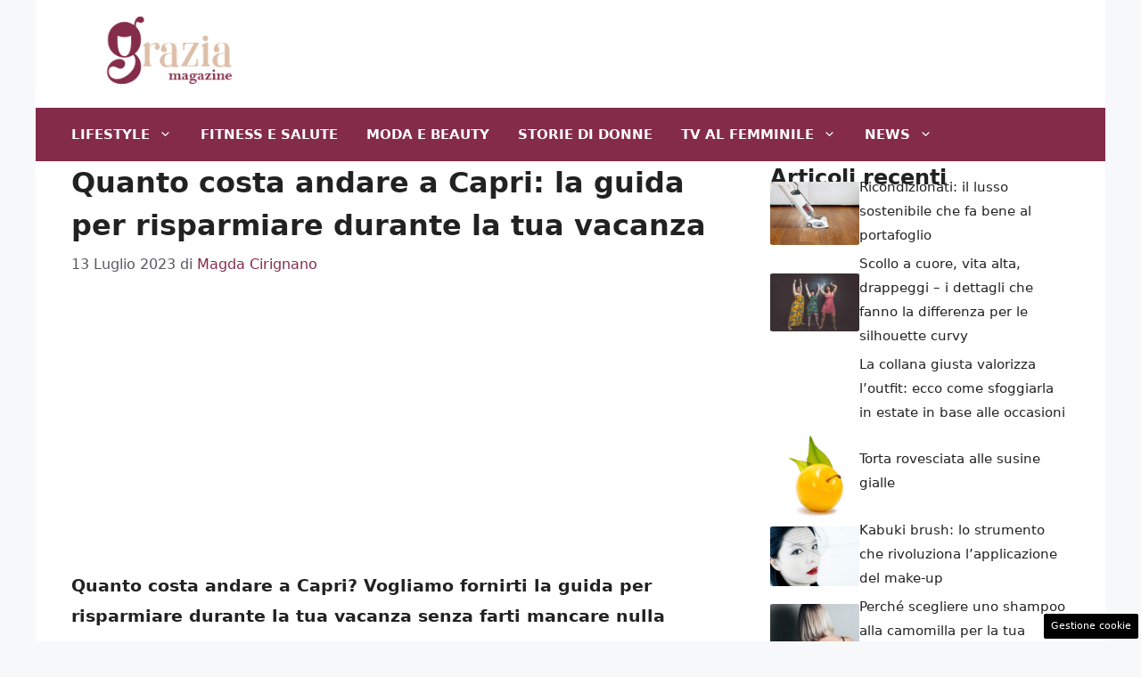

--- FILE ---
content_type: text/html; charset=UTF-8
request_url: https://www.graziamagazine.it/quanto-costa-andare-capri-guida-risparmiare-vacanza/4745/
body_size: 17550
content:
<!DOCTYPE html>
<html lang="it-IT">
<head>
	<meta charset="UTF-8">
	<meta name='robots' content='index, follow, max-image-preview:large, max-snippet:-1, max-video-preview:-1' />
	<style>img:is([sizes="auto" i], [sizes^="auto," i]) { contain-intrinsic-size: 3000px 1500px }</style>
	<!-- Performed by dadaSuite - Adser 2025-11-10 03:06 --><link rel="dns-prefetch" href="https://clikciocmp.com/"><link rel="dns-prefetch" href="https://a.thecoreadv.com" ><link rel="dns-prefetch" href="https://securepubads.g.doubleclick.net" crossorigin /><link rel="dns-prefetch" href="https://www.googletagmanager.com" crossorigin /><link rel="preload" as="script" href="https://a.thecoreadv.com/s/graziamagazine/ads.js"><link href="https://www.googletagmanager.com/gtag/js?id=G-52HPCKV1D2" rel="preload" as="script"><script type="text/javascript">
  window._taboola = window._taboola || [];
  _taboola.push({article:'auto'});
</script><script>var adser = {"pagetype":"article","category":["Viaggi"],"category_iab":[""],"hot":false,"cmp":"clickio","cmp_params":"\/\/clickiocmp.com\/t\/consent_232593.js","_adsense":"ca-pub-4890403217139524","_taboola":"\/\/cdn.taboola.com\/libtrc\/dcmmediatechnetwork-graziamagazine\/loader.js"}</script>
<!-- Google tag (gtag.js) -->
<script>
    document.addEventListener('DOMContentLoaded', function() {
        var script = document.createElement('script');
        script.src = "https://www.googletagmanager.com/gtag/js?id=G-52HPCKV1D2";
        script.async = true;
        document.head.appendChild(script);

        script.onload = function() {
            window.dataLayer = window.dataLayer || [];
            function gtag(){dataLayer.push(arguments);}
            gtag('js', new Date());
            gtag('config', 'G-52HPCKV1D2');
        };
    });
</script>


<!-- end adser -->
<meta name="viewport" content="width=device-width, initial-scale=1">
	<!-- This site is optimized with the Yoast SEO plugin v22.3 - https://yoast.com/wordpress/plugins/seo/ -->
	<title>Quanto costa Capri: guida per risparmiare durante la tua vacanza</title>
	<meta name="description" content="Quanto costa andare a Capri? Vogliamo fornirti la guida per risparmiare durante la tua vacanza senza farti mancare nulla." />
	<link rel="canonical" href="https://www.graziamagazine.it/quanto-costa-andare-capri-guida-risparmiare-vacanza/4745/" />
	<meta property="og:locale" content="it_IT" />
	<meta property="og:type" content="article" />
	<meta property="og:title" content="Quanto costa andare a Capri: la guida per risparmiare durante la tua vacanza" />
	<meta property="og:description" content="." />
	<meta property="og:url" content="https://www.graziamagazine.it/quanto-costa-andare-capri-guida-risparmiare-vacanza/4745/" />
	<meta property="og:site_name" content="Grazia Magazine" />
	<meta property="article:published_time" content="2023-07-13T13:05:21+00:00" />
	<meta property="article:modified_time" content="2023-07-13T10:49:00+00:00" />
	<meta property="og:image" content="https://www.graziamagazine.it/wp-content/uploads/2023/07/capri-esterna-grazia-magazine-120723.jpg" />
	<meta property="og:image:width" content="1280" />
	<meta property="og:image:height" content="720" />
	<meta property="og:image:type" content="image/jpeg" />
	<meta name="author" content="Magda Cirignano" />
	<meta name="twitter:card" content="summary_large_image" />
	<meta name="twitter:label1" content="Scritto da" />
	<meta name="twitter:data1" content="Magda Cirignano" />
	<meta name="twitter:label2" content="Tempo di lettura stimato" />
	<meta name="twitter:data2" content="2 minuti" />
	<script type="application/ld+json" class="yoast-schema-graph">{"@context":"https://schema.org","@graph":[{"@type":"Article","@id":"https://www.graziamagazine.it/quanto-costa-andare-capri-guida-risparmiare-vacanza/4745/#article","isPartOf":{"@id":"https://www.graziamagazine.it/quanto-costa-andare-capri-guida-risparmiare-vacanza/4745/"},"author":{"name":"Magda Cirignano","@id":"https://www.graziamagazine.it/#/schema/person/3c8c5f0cf32541b054a0c95a8e11162e"},"headline":"Quanto costa andare a Capri: la guida per risparmiare durante la tua vacanza","datePublished":"2023-07-13T13:05:21+00:00","dateModified":"2023-07-13T10:49:00+00:00","mainEntityOfPage":{"@id":"https://www.graziamagazine.it/quanto-costa-andare-capri-guida-risparmiare-vacanza/4745/"},"wordCount":511,"publisher":{"@id":"https://www.graziamagazine.it/#organization"},"image":{"@id":"https://www.graziamagazine.it/quanto-costa-andare-capri-guida-risparmiare-vacanza/4745/#primaryimage"},"thumbnailUrl":"https://www.graziamagazine.it/wp-content/uploads/2023/07/capri-esterna-grazia-magazine-120723.jpg","articleSection":["Viaggi"],"inLanguage":"it-IT"},{"@type":"WebPage","@id":"https://www.graziamagazine.it/quanto-costa-andare-capri-guida-risparmiare-vacanza/4745/","url":"https://www.graziamagazine.it/quanto-costa-andare-capri-guida-risparmiare-vacanza/4745/","name":"Quanto costa Capri: guida per risparmiare durante la tua vacanza","isPartOf":{"@id":"https://www.graziamagazine.it/#website"},"primaryImageOfPage":{"@id":"https://www.graziamagazine.it/quanto-costa-andare-capri-guida-risparmiare-vacanza/4745/#primaryimage"},"image":{"@id":"https://www.graziamagazine.it/quanto-costa-andare-capri-guida-risparmiare-vacanza/4745/#primaryimage"},"thumbnailUrl":"https://www.graziamagazine.it/wp-content/uploads/2023/07/capri-esterna-grazia-magazine-120723.jpg","datePublished":"2023-07-13T13:05:21+00:00","dateModified":"2023-07-13T10:49:00+00:00","description":"Quanto costa andare a Capri? Vogliamo fornirti la guida per risparmiare durante la tua vacanza senza farti mancare nulla.","breadcrumb":{"@id":"https://www.graziamagazine.it/quanto-costa-andare-capri-guida-risparmiare-vacanza/4745/#breadcrumb"},"inLanguage":"it-IT","potentialAction":[{"@type":"ReadAction","target":["https://www.graziamagazine.it/quanto-costa-andare-capri-guida-risparmiare-vacanza/4745/"]}]},{"@type":"ImageObject","inLanguage":"it-IT","@id":"https://www.graziamagazine.it/quanto-costa-andare-capri-guida-risparmiare-vacanza/4745/#primaryimage","url":"https://www.graziamagazine.it/wp-content/uploads/2023/07/capri-esterna-grazia-magazine-120723.jpg","contentUrl":"https://www.graziamagazine.it/wp-content/uploads/2023/07/capri-esterna-grazia-magazine-120723.jpg","width":1280,"height":720,"caption":"Capri (Canva) - GRAZIAMAGAZINE.IT"},{"@type":"BreadcrumbList","@id":"https://www.graziamagazine.it/quanto-costa-andare-capri-guida-risparmiare-vacanza/4745/#breadcrumb","itemListElement":[{"@type":"ListItem","position":1,"name":"Home","item":"https://www.graziamagazine.it/"},{"@type":"ListItem","position":2,"name":"Quanto costa andare a Capri: la guida per risparmiare durante la tua vacanza"}]},{"@type":"WebSite","@id":"https://www.graziamagazine.it/#website","url":"https://www.graziamagazine.it/","name":"Grazia Magazine","description":"Lifestyle e non solo donna","publisher":{"@id":"https://www.graziamagazine.it/#organization"},"potentialAction":[{"@type":"SearchAction","target":{"@type":"EntryPoint","urlTemplate":"https://www.graziamagazine.it/?s={search_term_string}"},"query-input":"required name=search_term_string"}],"inLanguage":"it-IT"},{"@type":"Organization","@id":"https://www.graziamagazine.it/#organization","name":"Grazia Magazine","url":"https://www.graziamagazine.it/","logo":{"@type":"ImageObject","inLanguage":"it-IT","@id":"https://www.graziamagazine.it/#/schema/logo/image/","url":"https://www.graziamagazine.it/wp-content/uploads/2023/05/cropped-logo-graziamagazine-it.png","contentUrl":"https://www.graziamagazine.it/wp-content/uploads/2023/05/cropped-logo-graziamagazine-it.png","width":249,"height":96,"caption":"Grazia Magazine"},"image":{"@id":"https://www.graziamagazine.it/#/schema/logo/image/"}},{"@type":"Person","@id":"https://www.graziamagazine.it/#/schema/person/3c8c5f0cf32541b054a0c95a8e11162e","name":"Magda Cirignano","image":{"@type":"ImageObject","inLanguage":"it-IT","@id":"https://www.graziamagazine.it/#/schema/person/image/","url":"https://secure.gravatar.com/avatar/071160c1ef17b6b5c9c5b213aa976f4bc92fffa48d1dd9bb611769b0368921a5?s=96&d=mm&r=g","contentUrl":"https://secure.gravatar.com/avatar/071160c1ef17b6b5c9c5b213aa976f4bc92fffa48d1dd9bb611769b0368921a5?s=96&d=mm&r=g","caption":"Magda Cirignano"},"url":"https://www.graziamagazine.it/author/magda/"}]}</script>
	<!-- / Yoast SEO plugin. -->


<link rel="amphtml" href="https://www.graziamagazine.it/quanto-costa-andare-capri-guida-risparmiare-vacanza/4745/amp/" /><meta name="generator" content="AMP for WP 1.0.93.2"/><link rel="alternate" type="application/rss+xml" title="Grazia Magazine &raquo; Feed" href="https://www.graziamagazine.it/feed/" />
<link rel="alternate" type="application/rss+xml" title="Grazia Magazine &raquo; Feed dei commenti" href="https://www.graziamagazine.it/comments/feed/" />
<script>
window._wpemojiSettings = {"baseUrl":"https:\/\/s.w.org\/images\/core\/emoji\/15.1.0\/72x72\/","ext":".png","svgUrl":"https:\/\/s.w.org\/images\/core\/emoji\/15.1.0\/svg\/","svgExt":".svg","source":{"concatemoji":"https:\/\/www.graziamagazine.it\/wp-includes\/js\/wp-emoji-release.min.js?ver=6.8.1"}};
/*! This file is auto-generated */
!function(i,n){var o,s,e;function c(e){try{var t={supportTests:e,timestamp:(new Date).valueOf()};sessionStorage.setItem(o,JSON.stringify(t))}catch(e){}}function p(e,t,n){e.clearRect(0,0,e.canvas.width,e.canvas.height),e.fillText(t,0,0);var t=new Uint32Array(e.getImageData(0,0,e.canvas.width,e.canvas.height).data),r=(e.clearRect(0,0,e.canvas.width,e.canvas.height),e.fillText(n,0,0),new Uint32Array(e.getImageData(0,0,e.canvas.width,e.canvas.height).data));return t.every(function(e,t){return e===r[t]})}function u(e,t,n){switch(t){case"flag":return n(e,"\ud83c\udff3\ufe0f\u200d\u26a7\ufe0f","\ud83c\udff3\ufe0f\u200b\u26a7\ufe0f")?!1:!n(e,"\ud83c\uddfa\ud83c\uddf3","\ud83c\uddfa\u200b\ud83c\uddf3")&&!n(e,"\ud83c\udff4\udb40\udc67\udb40\udc62\udb40\udc65\udb40\udc6e\udb40\udc67\udb40\udc7f","\ud83c\udff4\u200b\udb40\udc67\u200b\udb40\udc62\u200b\udb40\udc65\u200b\udb40\udc6e\u200b\udb40\udc67\u200b\udb40\udc7f");case"emoji":return!n(e,"\ud83d\udc26\u200d\ud83d\udd25","\ud83d\udc26\u200b\ud83d\udd25")}return!1}function f(e,t,n){var r="undefined"!=typeof WorkerGlobalScope&&self instanceof WorkerGlobalScope?new OffscreenCanvas(300,150):i.createElement("canvas"),a=r.getContext("2d",{willReadFrequently:!0}),o=(a.textBaseline="top",a.font="600 32px Arial",{});return e.forEach(function(e){o[e]=t(a,e,n)}),o}function t(e){var t=i.createElement("script");t.src=e,t.defer=!0,i.head.appendChild(t)}"undefined"!=typeof Promise&&(o="wpEmojiSettingsSupports",s=["flag","emoji"],n.supports={everything:!0,everythingExceptFlag:!0},e=new Promise(function(e){i.addEventListener("DOMContentLoaded",e,{once:!0})}),new Promise(function(t){var n=function(){try{var e=JSON.parse(sessionStorage.getItem(o));if("object"==typeof e&&"number"==typeof e.timestamp&&(new Date).valueOf()<e.timestamp+604800&&"object"==typeof e.supportTests)return e.supportTests}catch(e){}return null}();if(!n){if("undefined"!=typeof Worker&&"undefined"!=typeof OffscreenCanvas&&"undefined"!=typeof URL&&URL.createObjectURL&&"undefined"!=typeof Blob)try{var e="postMessage("+f.toString()+"("+[JSON.stringify(s),u.toString(),p.toString()].join(",")+"));",r=new Blob([e],{type:"text/javascript"}),a=new Worker(URL.createObjectURL(r),{name:"wpTestEmojiSupports"});return void(a.onmessage=function(e){c(n=e.data),a.terminate(),t(n)})}catch(e){}c(n=f(s,u,p))}t(n)}).then(function(e){for(var t in e)n.supports[t]=e[t],n.supports.everything=n.supports.everything&&n.supports[t],"flag"!==t&&(n.supports.everythingExceptFlag=n.supports.everythingExceptFlag&&n.supports[t]);n.supports.everythingExceptFlag=n.supports.everythingExceptFlag&&!n.supports.flag,n.DOMReady=!1,n.readyCallback=function(){n.DOMReady=!0}}).then(function(){return e}).then(function(){var e;n.supports.everything||(n.readyCallback(),(e=n.source||{}).concatemoji?t(e.concatemoji):e.wpemoji&&e.twemoji&&(t(e.twemoji),t(e.wpemoji)))}))}((window,document),window._wpemojiSettings);
</script>
<style id='wp-emoji-styles-inline-css'>

	img.wp-smiley, img.emoji {
		display: inline !important;
		border: none !important;
		box-shadow: none !important;
		height: 1em !important;
		width: 1em !important;
		margin: 0 0.07em !important;
		vertical-align: -0.1em !important;
		background: none !important;
		padding: 0 !important;
	}
</style>
<link rel='stylesheet' id='wp-block-library-css' href='https://www.graziamagazine.it/wp-includes/css/dist/block-library/style.min.css?ver=6.8.1' media='all' />
<style id='classic-theme-styles-inline-css'>
/*! This file is auto-generated */
.wp-block-button__link{color:#fff;background-color:#32373c;border-radius:9999px;box-shadow:none;text-decoration:none;padding:calc(.667em + 2px) calc(1.333em + 2px);font-size:1.125em}.wp-block-file__button{background:#32373c;color:#fff;text-decoration:none}
</style>
<link rel='stylesheet' id='quads-style-css-css' href='https://www.graziamagazine.it/wp-content/plugins/quick-adsense-reloaded/includes/gutenberg/dist/blocks.style.build.css?ver=2.0.80' media='all' />
<style id='global-styles-inline-css'>
:root{--wp--preset--aspect-ratio--square: 1;--wp--preset--aspect-ratio--4-3: 4/3;--wp--preset--aspect-ratio--3-4: 3/4;--wp--preset--aspect-ratio--3-2: 3/2;--wp--preset--aspect-ratio--2-3: 2/3;--wp--preset--aspect-ratio--16-9: 16/9;--wp--preset--aspect-ratio--9-16: 9/16;--wp--preset--color--black: #000000;--wp--preset--color--cyan-bluish-gray: #abb8c3;--wp--preset--color--white: #ffffff;--wp--preset--color--pale-pink: #f78da7;--wp--preset--color--vivid-red: #cf2e2e;--wp--preset--color--luminous-vivid-orange: #ff6900;--wp--preset--color--luminous-vivid-amber: #fcb900;--wp--preset--color--light-green-cyan: #7bdcb5;--wp--preset--color--vivid-green-cyan: #00d084;--wp--preset--color--pale-cyan-blue: #8ed1fc;--wp--preset--color--vivid-cyan-blue: #0693e3;--wp--preset--color--vivid-purple: #9b51e0;--wp--preset--color--contrast: var(--contrast);--wp--preset--color--contrast-2: var(--contrast-2);--wp--preset--color--contrast-3: var(--contrast-3);--wp--preset--color--base: var(--base);--wp--preset--color--base-2: var(--base-2);--wp--preset--color--base-3: var(--base-3);--wp--preset--color--accent: var(--accent);--wp--preset--gradient--vivid-cyan-blue-to-vivid-purple: linear-gradient(135deg,rgba(6,147,227,1) 0%,rgb(155,81,224) 100%);--wp--preset--gradient--light-green-cyan-to-vivid-green-cyan: linear-gradient(135deg,rgb(122,220,180) 0%,rgb(0,208,130) 100%);--wp--preset--gradient--luminous-vivid-amber-to-luminous-vivid-orange: linear-gradient(135deg,rgba(252,185,0,1) 0%,rgba(255,105,0,1) 100%);--wp--preset--gradient--luminous-vivid-orange-to-vivid-red: linear-gradient(135deg,rgba(255,105,0,1) 0%,rgb(207,46,46) 100%);--wp--preset--gradient--very-light-gray-to-cyan-bluish-gray: linear-gradient(135deg,rgb(238,238,238) 0%,rgb(169,184,195) 100%);--wp--preset--gradient--cool-to-warm-spectrum: linear-gradient(135deg,rgb(74,234,220) 0%,rgb(151,120,209) 20%,rgb(207,42,186) 40%,rgb(238,44,130) 60%,rgb(251,105,98) 80%,rgb(254,248,76) 100%);--wp--preset--gradient--blush-light-purple: linear-gradient(135deg,rgb(255,206,236) 0%,rgb(152,150,240) 100%);--wp--preset--gradient--blush-bordeaux: linear-gradient(135deg,rgb(254,205,165) 0%,rgb(254,45,45) 50%,rgb(107,0,62) 100%);--wp--preset--gradient--luminous-dusk: linear-gradient(135deg,rgb(255,203,112) 0%,rgb(199,81,192) 50%,rgb(65,88,208) 100%);--wp--preset--gradient--pale-ocean: linear-gradient(135deg,rgb(255,245,203) 0%,rgb(182,227,212) 50%,rgb(51,167,181) 100%);--wp--preset--gradient--electric-grass: linear-gradient(135deg,rgb(202,248,128) 0%,rgb(113,206,126) 100%);--wp--preset--gradient--midnight: linear-gradient(135deg,rgb(2,3,129) 0%,rgb(40,116,252) 100%);--wp--preset--font-size--small: 13px;--wp--preset--font-size--medium: 20px;--wp--preset--font-size--large: 36px;--wp--preset--font-size--x-large: 42px;--wp--preset--spacing--20: 0.44rem;--wp--preset--spacing--30: 0.67rem;--wp--preset--spacing--40: 1rem;--wp--preset--spacing--50: 1.5rem;--wp--preset--spacing--60: 2.25rem;--wp--preset--spacing--70: 3.38rem;--wp--preset--spacing--80: 5.06rem;--wp--preset--shadow--natural: 6px 6px 9px rgba(0, 0, 0, 0.2);--wp--preset--shadow--deep: 12px 12px 50px rgba(0, 0, 0, 0.4);--wp--preset--shadow--sharp: 6px 6px 0px rgba(0, 0, 0, 0.2);--wp--preset--shadow--outlined: 6px 6px 0px -3px rgba(255, 255, 255, 1), 6px 6px rgba(0, 0, 0, 1);--wp--preset--shadow--crisp: 6px 6px 0px rgba(0, 0, 0, 1);}:where(.is-layout-flex){gap: 0.5em;}:where(.is-layout-grid){gap: 0.5em;}body .is-layout-flex{display: flex;}.is-layout-flex{flex-wrap: wrap;align-items: center;}.is-layout-flex > :is(*, div){margin: 0;}body .is-layout-grid{display: grid;}.is-layout-grid > :is(*, div){margin: 0;}:where(.wp-block-columns.is-layout-flex){gap: 2em;}:where(.wp-block-columns.is-layout-grid){gap: 2em;}:where(.wp-block-post-template.is-layout-flex){gap: 1.25em;}:where(.wp-block-post-template.is-layout-grid){gap: 1.25em;}.has-black-color{color: var(--wp--preset--color--black) !important;}.has-cyan-bluish-gray-color{color: var(--wp--preset--color--cyan-bluish-gray) !important;}.has-white-color{color: var(--wp--preset--color--white) !important;}.has-pale-pink-color{color: var(--wp--preset--color--pale-pink) !important;}.has-vivid-red-color{color: var(--wp--preset--color--vivid-red) !important;}.has-luminous-vivid-orange-color{color: var(--wp--preset--color--luminous-vivid-orange) !important;}.has-luminous-vivid-amber-color{color: var(--wp--preset--color--luminous-vivid-amber) !important;}.has-light-green-cyan-color{color: var(--wp--preset--color--light-green-cyan) !important;}.has-vivid-green-cyan-color{color: var(--wp--preset--color--vivid-green-cyan) !important;}.has-pale-cyan-blue-color{color: var(--wp--preset--color--pale-cyan-blue) !important;}.has-vivid-cyan-blue-color{color: var(--wp--preset--color--vivid-cyan-blue) !important;}.has-vivid-purple-color{color: var(--wp--preset--color--vivid-purple) !important;}.has-black-background-color{background-color: var(--wp--preset--color--black) !important;}.has-cyan-bluish-gray-background-color{background-color: var(--wp--preset--color--cyan-bluish-gray) !important;}.has-white-background-color{background-color: var(--wp--preset--color--white) !important;}.has-pale-pink-background-color{background-color: var(--wp--preset--color--pale-pink) !important;}.has-vivid-red-background-color{background-color: var(--wp--preset--color--vivid-red) !important;}.has-luminous-vivid-orange-background-color{background-color: var(--wp--preset--color--luminous-vivid-orange) !important;}.has-luminous-vivid-amber-background-color{background-color: var(--wp--preset--color--luminous-vivid-amber) !important;}.has-light-green-cyan-background-color{background-color: var(--wp--preset--color--light-green-cyan) !important;}.has-vivid-green-cyan-background-color{background-color: var(--wp--preset--color--vivid-green-cyan) !important;}.has-pale-cyan-blue-background-color{background-color: var(--wp--preset--color--pale-cyan-blue) !important;}.has-vivid-cyan-blue-background-color{background-color: var(--wp--preset--color--vivid-cyan-blue) !important;}.has-vivid-purple-background-color{background-color: var(--wp--preset--color--vivid-purple) !important;}.has-black-border-color{border-color: var(--wp--preset--color--black) !important;}.has-cyan-bluish-gray-border-color{border-color: var(--wp--preset--color--cyan-bluish-gray) !important;}.has-white-border-color{border-color: var(--wp--preset--color--white) !important;}.has-pale-pink-border-color{border-color: var(--wp--preset--color--pale-pink) !important;}.has-vivid-red-border-color{border-color: var(--wp--preset--color--vivid-red) !important;}.has-luminous-vivid-orange-border-color{border-color: var(--wp--preset--color--luminous-vivid-orange) !important;}.has-luminous-vivid-amber-border-color{border-color: var(--wp--preset--color--luminous-vivid-amber) !important;}.has-light-green-cyan-border-color{border-color: var(--wp--preset--color--light-green-cyan) !important;}.has-vivid-green-cyan-border-color{border-color: var(--wp--preset--color--vivid-green-cyan) !important;}.has-pale-cyan-blue-border-color{border-color: var(--wp--preset--color--pale-cyan-blue) !important;}.has-vivid-cyan-blue-border-color{border-color: var(--wp--preset--color--vivid-cyan-blue) !important;}.has-vivid-purple-border-color{border-color: var(--wp--preset--color--vivid-purple) !important;}.has-vivid-cyan-blue-to-vivid-purple-gradient-background{background: var(--wp--preset--gradient--vivid-cyan-blue-to-vivid-purple) !important;}.has-light-green-cyan-to-vivid-green-cyan-gradient-background{background: var(--wp--preset--gradient--light-green-cyan-to-vivid-green-cyan) !important;}.has-luminous-vivid-amber-to-luminous-vivid-orange-gradient-background{background: var(--wp--preset--gradient--luminous-vivid-amber-to-luminous-vivid-orange) !important;}.has-luminous-vivid-orange-to-vivid-red-gradient-background{background: var(--wp--preset--gradient--luminous-vivid-orange-to-vivid-red) !important;}.has-very-light-gray-to-cyan-bluish-gray-gradient-background{background: var(--wp--preset--gradient--very-light-gray-to-cyan-bluish-gray) !important;}.has-cool-to-warm-spectrum-gradient-background{background: var(--wp--preset--gradient--cool-to-warm-spectrum) !important;}.has-blush-light-purple-gradient-background{background: var(--wp--preset--gradient--blush-light-purple) !important;}.has-blush-bordeaux-gradient-background{background: var(--wp--preset--gradient--blush-bordeaux) !important;}.has-luminous-dusk-gradient-background{background: var(--wp--preset--gradient--luminous-dusk) !important;}.has-pale-ocean-gradient-background{background: var(--wp--preset--gradient--pale-ocean) !important;}.has-electric-grass-gradient-background{background: var(--wp--preset--gradient--electric-grass) !important;}.has-midnight-gradient-background{background: var(--wp--preset--gradient--midnight) !important;}.has-small-font-size{font-size: var(--wp--preset--font-size--small) !important;}.has-medium-font-size{font-size: var(--wp--preset--font-size--medium) !important;}.has-large-font-size{font-size: var(--wp--preset--font-size--large) !important;}.has-x-large-font-size{font-size: var(--wp--preset--font-size--x-large) !important;}
:where(.wp-block-post-template.is-layout-flex){gap: 1.25em;}:where(.wp-block-post-template.is-layout-grid){gap: 1.25em;}
:where(.wp-block-columns.is-layout-flex){gap: 2em;}:where(.wp-block-columns.is-layout-grid){gap: 2em;}
:root :where(.wp-block-pullquote){font-size: 1.5em;line-height: 1.6;}
</style>
<link rel='stylesheet' id='adser-css' href='https://www.graziamagazine.it/wp-content/plugins/dadasuite-365/includes/modules/dadasuite_365_adser/css/dadasuite_365_adser.css?ver=1.6.8' media='all' />
<link rel='stylesheet' id='generate-style-css' href='https://www.graziamagazine.it/wp-content/themes/generatepress/assets/css/main.min.css?ver=3.4.0' media='all' />
<style id='generate-style-inline-css'>
body{background-color:var(--base-2);color:var(--contrast);}a{color:var(--accent);}a:hover, a:focus{text-decoration:underline;}.entry-title a, .site-branding a, a.button, .wp-block-button__link, .main-navigation a{text-decoration:none;}a:hover, a:focus, a:active{color:var(--contrast);}.wp-block-group__inner-container{max-width:1200px;margin-left:auto;margin-right:auto;}.site-header .header-image{width:220px;}:root{--contrast:#222222;--contrast-2:#575760;--contrast-3:#b2b2be;--base:#f0f0f0;--base-2:#f7f8f9;--base-3:#ffffff;--accent:#842B4A;}:root .has-contrast-color{color:var(--contrast);}:root .has-contrast-background-color{background-color:var(--contrast);}:root .has-contrast-2-color{color:var(--contrast-2);}:root .has-contrast-2-background-color{background-color:var(--contrast-2);}:root .has-contrast-3-color{color:var(--contrast-3);}:root .has-contrast-3-background-color{background-color:var(--contrast-3);}:root .has-base-color{color:var(--base);}:root .has-base-background-color{background-color:var(--base);}:root .has-base-2-color{color:var(--base-2);}:root .has-base-2-background-color{background-color:var(--base-2);}:root .has-base-3-color{color:var(--base-3);}:root .has-base-3-background-color{background-color:var(--base-3);}:root .has-accent-color{color:var(--accent);}:root .has-accent-background-color{background-color:var(--accent);}h1{font-weight:600;font-size:32px;line-height:1.5em;}h2{font-weight:600;font-size:30px;line-height:1.5em;}h3{font-weight:600;line-height:1.5em;}body, button, input, select, textarea{font-size:19px;}body{line-height:1.8;}.main-navigation a, .main-navigation .menu-toggle, .main-navigation .menu-bar-items{font-weight:bold;text-transform:uppercase;}.top-bar{background-color:#636363;color:#ffffff;}.top-bar a{color:#ffffff;}.top-bar a:hover{color:#303030;}.site-header{background-color:var(--base-3);}.main-title a,.main-title a:hover{color:var(--contrast);}.site-description{color:var(--contrast-2);}.main-navigation,.main-navigation ul ul{background-color:var(--accent);}.main-navigation .main-nav ul li a, .main-navigation .menu-toggle, .main-navigation .menu-bar-items{color:var(--base-3);}.main-navigation .main-nav ul li:not([class*="current-menu-"]):hover > a, .main-navigation .main-nav ul li:not([class*="current-menu-"]):focus > a, .main-navigation .main-nav ul li.sfHover:not([class*="current-menu-"]) > a, .main-navigation .menu-bar-item:hover > a, .main-navigation .menu-bar-item.sfHover > a{color:var(--base);background-color:#651f37;}button.menu-toggle:hover,button.menu-toggle:focus{color:var(--base-3);}.main-navigation .main-nav ul li[class*="current-menu-"] > a{color:var(--base);background-color:#6a213b;}.navigation-search input[type="search"],.navigation-search input[type="search"]:active, .navigation-search input[type="search"]:focus, .main-navigation .main-nav ul li.search-item.active > a, .main-navigation .menu-bar-items .search-item.active > a{color:var(--base);background-color:#651f37;}.main-navigation ul ul{background-color:var(--base);}.separate-containers .inside-article, .separate-containers .comments-area, .separate-containers .page-header, .one-container .container, .separate-containers .paging-navigation, .inside-page-header{background-color:var(--base-3);}.entry-title a{color:var(--contrast);}.entry-title a:hover{color:var(--contrast-2);}.entry-meta{color:var(--contrast-2);}.sidebar .widget{background-color:var(--base-3);}.footer-widgets{background-color:var(--base-3);}.site-info{color:var(--base-3);background-color:var(--accent);}.site-info a{color:var(--base-3);}.site-info a:hover{color:var(--base);}.footer-bar .widget_nav_menu .current-menu-item a{color:var(--base);}input[type="text"],input[type="email"],input[type="url"],input[type="password"],input[type="search"],input[type="tel"],input[type="number"],textarea,select{color:var(--contrast);background-color:var(--base-2);border-color:var(--base);}input[type="text"]:focus,input[type="email"]:focus,input[type="url"]:focus,input[type="password"]:focus,input[type="search"]:focus,input[type="tel"]:focus,input[type="number"]:focus,textarea:focus,select:focus{color:var(--contrast);background-color:var(--base-2);border-color:var(--contrast-3);}button,html input[type="button"],input[type="reset"],input[type="submit"],a.button,a.wp-block-button__link:not(.has-background){color:#ffffff;background-color:#55555e;}button:hover,html input[type="button"]:hover,input[type="reset"]:hover,input[type="submit"]:hover,a.button:hover,button:focus,html input[type="button"]:focus,input[type="reset"]:focus,input[type="submit"]:focus,a.button:focus,a.wp-block-button__link:not(.has-background):active,a.wp-block-button__link:not(.has-background):focus,a.wp-block-button__link:not(.has-background):hover{color:#ffffff;background-color:#3f4047;}a.generate-back-to-top{background-color:rgba( 0,0,0,0.4 );color:#ffffff;}a.generate-back-to-top:hover,a.generate-back-to-top:focus{background-color:rgba( 0,0,0,0.6 );color:#ffffff;}:root{--gp-search-modal-bg-color:var(--base-3);--gp-search-modal-text-color:var(--contrast);--gp-search-modal-overlay-bg-color:rgba(0,0,0,0.2);}@media (max-width:768px){.main-navigation .menu-bar-item:hover > a, .main-navigation .menu-bar-item.sfHover > a{background:none;color:var(--base-3);}}.inside-header{padding:16px 40px 20px 40px;}.nav-below-header .main-navigation .inside-navigation.grid-container, .nav-above-header .main-navigation .inside-navigation.grid-container{padding:0px 24px 0px 24px;}.separate-containers .inside-article, .separate-containers .comments-area, .separate-containers .page-header, .separate-containers .paging-navigation, .one-container .site-content, .inside-page-header{padding:0px 40px 40px 40px;}.site-main .wp-block-group__inner-container{padding:0px 40px 40px 40px;}.separate-containers .paging-navigation{padding-top:20px;padding-bottom:20px;}.entry-content .alignwide, body:not(.no-sidebar) .entry-content .alignfull{margin-left:-40px;width:calc(100% + 80px);max-width:calc(100% + 80px);}.main-navigation .main-nav ul li a,.menu-toggle,.main-navigation .menu-bar-item > a{padding-left:16px;padding-right:16px;}.main-navigation .main-nav ul ul li a{padding:10px 16px 10px 16px;}.rtl .menu-item-has-children .dropdown-menu-toggle{padding-left:16px;}.menu-item-has-children .dropdown-menu-toggle{padding-right:16px;}.rtl .main-navigation .main-nav ul li.menu-item-has-children > a{padding-right:16px;}@media (max-width:768px){.separate-containers .inside-article, .separate-containers .comments-area, .separate-containers .page-header, .separate-containers .paging-navigation, .one-container .site-content, .inside-page-header{padding:0px 30px 10px 30px;}.site-main .wp-block-group__inner-container{padding:0px 30px 10px 30px;}.inside-top-bar{padding-right:30px;padding-left:30px;}.inside-header{padding-right:30px;padding-left:30px;}.widget-area .widget{padding-top:30px;padding-right:30px;padding-bottom:30px;padding-left:30px;}.footer-widgets-container{padding-top:30px;padding-right:30px;padding-bottom:30px;padding-left:30px;}.inside-site-info{padding-right:30px;padding-left:30px;}.entry-content .alignwide, body:not(.no-sidebar) .entry-content .alignfull{margin-left:-30px;width:calc(100% + 60px);max-width:calc(100% + 60px);}.one-container .site-main .paging-navigation{margin-bottom:20px;}}/* End cached CSS */.is-right-sidebar{width:30%;}.is-left-sidebar{width:30%;}.site-content .content-area{width:70%;}@media (max-width:768px){.main-navigation .menu-toggle,.sidebar-nav-mobile:not(#sticky-placeholder){display:block;}.main-navigation ul,.gen-sidebar-nav,.main-navigation:not(.slideout-navigation):not(.toggled) .main-nav > ul,.has-inline-mobile-toggle #site-navigation .inside-navigation > *:not(.navigation-search):not(.main-nav){display:none;}.nav-align-right .inside-navigation,.nav-align-center .inside-navigation{justify-content:space-between;}}
.dynamic-author-image-rounded{border-radius:100%;}.dynamic-featured-image, .dynamic-author-image{vertical-align:middle;}.one-container.blog .dynamic-content-template:not(:last-child), .one-container.archive .dynamic-content-template:not(:last-child){padding-bottom:0px;}.dynamic-entry-excerpt > p:last-child{margin-bottom:0px;}
</style>
<style id='generateblocks-inline-css'>
.gb-container .wp-block-image img{vertical-align:middle;}.gb-container .gb-shape{position:absolute;overflow:hidden;pointer-events:none;line-height:0;}.gb-container .gb-shape svg{fill:currentColor;}.gb-container.gb-tabs__item:not(.gb-tabs__item-open){display:none;}.gb-container-d0a86651{display:flex;flex-wrap:wrap;align-items:center;column-gap:20px;row-gap:20px;color:var(--contrast);}.gb-container-d0a86651 a{color:var(--contrast);}.gb-container-d0a86651 a:hover{color:var(--contrast);}.gb-container-bcbc46ac{flex-basis:100%;text-align:center;border-top:3px solid var(--accent-2);}.gb-container-e9bed0be{flex-basis:100%;}.gb-container-03919c55{height:100%;display:flex;align-items:center;column-gap:20px;}.gb-grid-wrapper > .gb-grid-column-03919c55{width:100%;}.gb-container-3ff058ae{flex-shrink:0;flex-basis:100px;}.gb-container-c551a107{flex-shrink:1;text-align:right;}.gb-icon svg{fill:currentColor;}.gb-highlight{background:none;color:unset;}h3.gb-headline-9e06b5e3{flex-basis:100%;font-size:24px;margin-bottom:-20px;}div.gb-headline-040f2ffe{font-size:15px;font-weight:500;text-align:left;margin-bottom:5px;}.gb-grid-wrapper{display:flex;flex-wrap:wrap;}.gb-grid-column{box-sizing:border-box;}.gb-grid-wrapper .wp-block-image{margin-bottom:0;}.gb-grid-wrapper-b3929361{row-gap:20px;}.gb-block-image img{vertical-align:middle;}.gb-image-95849c3e{border-radius:3%;width:100%;object-fit:cover;}@media (max-width: 1024px) {.gb-grid-wrapper-b3929361{margin-left:-20px;}.gb-grid-wrapper-b3929361 > .gb-grid-column{padding-left:20px;}}@media (max-width: 767px) {.gb-container-d0a86651{text-align:center;padding-top:40px;}.gb-container-bcbc46ac{width:100%;}.gb-grid-wrapper > .gb-grid-column-bcbc46ac{width:100%;}.gb-container-3ff058ae{width:50%;text-align:center;}.gb-grid-wrapper > .gb-grid-column-3ff058ae{width:50%;}.gb-container-c551a107{width:50%;text-align:left;}.gb-grid-wrapper > .gb-grid-column-c551a107{width:50%;}h3.gb-headline-9e06b5e3{text-align:left;}div.gb-headline-040f2ffe{text-align:left;}}.gb-container-link{position:absolute;top:0;right:0;bottom:0;left:0;z-index:99;}
</style>
<script src="https://www.graziamagazine.it/wp-includes/js/jquery/jquery.min.js?ver=3.7.1" id="jquery-core-js"></script>
<script src="https://www.graziamagazine.it/wp-includes/js/jquery/jquery-migrate.min.js?ver=3.4.1" id="jquery-migrate-js"></script>
<script src="https://www.graziamagazine.it/wp-content/plugins/wp-quads-pro/assets/js/ads.js?ver=2.0.80" id="quads-ad-ga-js"></script>
<link rel="https://api.w.org/" href="https://www.graziamagazine.it/wp-json/" /><link rel="alternate" title="JSON" type="application/json" href="https://www.graziamagazine.it/wp-json/wp/v2/posts/4745" /><link rel="EditURI" type="application/rsd+xml" title="RSD" href="https://www.graziamagazine.it/xmlrpc.php?rsd" />
<link rel='shortlink' href='https://www.graziamagazine.it/?p=4745' />
<link rel="alternate" title="oEmbed (JSON)" type="application/json+oembed" href="https://www.graziamagazine.it/wp-json/oembed/1.0/embed?url=https%3A%2F%2Fwww.graziamagazine.it%2Fquanto-costa-andare-capri-guida-risparmiare-vacanza%2F4745%2F" />
<link rel="alternate" title="oEmbed (XML)" type="text/xml+oembed" href="https://www.graziamagazine.it/wp-json/oembed/1.0/embed?url=https%3A%2F%2Fwww.graziamagazine.it%2Fquanto-costa-andare-capri-guida-risparmiare-vacanza%2F4745%2F&#038;format=xml" />
<script>var dadasuite365WebPushData = {"site":"www.graziamagazine.it","site_url":"https:\/\/www.graziamagazine.it","vapid_key":"BPQMMBFKaLHY3tcv5yXa3v8TE3f8atZIqsj9QWaBmITEDGdon2tHX3YO3O2sV20anfQ-VN_WqRF-jcvVUzSAQZA","dadasuite_365_webpush_api":"https:\/\/sensor01.pushsmart.eu\/api\/push"}
 const applicationServerKey = dadasuite365WebPushData['vapid_key'];</script><script src="https://www.graziamagazine.it/wp-content/plugins/dadasuite-365/includes/modules/dadasuite_365_webpush/js/dadasuite_365_webpush_helpers.min.js?v=1.6.8"></script><script>document.cookie = 'quads_browser_width='+screen.width;</script><link rel="icon" href="https://www.graziamagazine.it/wp-content/uploads/2023/07/cropped-Grazia-magazine-32x32.png" sizes="32x32" />
<link rel="icon" href="https://www.graziamagazine.it/wp-content/uploads/2023/07/cropped-Grazia-magazine-192x192.png" sizes="192x192" />
<link rel="apple-touch-icon" href="https://www.graziamagazine.it/wp-content/uploads/2023/07/cropped-Grazia-magazine-180x180.png" />
<meta name="msapplication-TileImage" content="https://www.graziamagazine.it/wp-content/uploads/2023/07/cropped-Grazia-magazine-270x270.png" />
</head>

<body class="wp-singular post-template-default single single-post postid-4745 single-format-standard wp-custom-logo wp-embed-responsive wp-theme-generatepress post-image-above-header post-image-aligned-center right-sidebar nav-below-header one-container header-aligned-left dropdown-hover" itemtype="https://schema.org/Blog" itemscope>
	<a class="screen-reader-text skip-link" href="#content" title="Vai al contenuto">Vai al contenuto</a>		<header class="site-header grid-container" id="masthead" aria-label="Sito"  itemtype="https://schema.org/WPHeader" itemscope>
			<div class="inside-header grid-container">
				<div class="site-logo">
					<a href="https://www.graziamagazine.it/" rel="home">
						<img  class="header-image is-logo-image" alt="Grazia Magazine" src="https://www.graziamagazine.it/wp-content/uploads/2023/05/cropped-logo-graziamagazine-it.png" width="249" height="96" />
					</a>
				</div>			</div>
		</header>
				<nav class="main-navigation grid-container sub-menu-right" id="site-navigation" aria-label="Principale"  itemtype="https://schema.org/SiteNavigationElement" itemscope>
			<div class="inside-navigation grid-container">
								<button class="menu-toggle" aria-controls="primary-menu" aria-expanded="false">
					<span class="gp-icon icon-menu-bars"><svg viewBox="0 0 512 512" aria-hidden="true" xmlns="http://www.w3.org/2000/svg" width="1em" height="1em"><path d="M0 96c0-13.255 10.745-24 24-24h464c13.255 0 24 10.745 24 24s-10.745 24-24 24H24c-13.255 0-24-10.745-24-24zm0 160c0-13.255 10.745-24 24-24h464c13.255 0 24 10.745 24 24s-10.745 24-24 24H24c-13.255 0-24-10.745-24-24zm0 160c0-13.255 10.745-24 24-24h464c13.255 0 24 10.745 24 24s-10.745 24-24 24H24c-13.255 0-24-10.745-24-24z" /></svg><svg viewBox="0 0 512 512" aria-hidden="true" xmlns="http://www.w3.org/2000/svg" width="1em" height="1em"><path d="M71.029 71.029c9.373-9.372 24.569-9.372 33.942 0L256 222.059l151.029-151.03c9.373-9.372 24.569-9.372 33.942 0 9.372 9.373 9.372 24.569 0 33.942L289.941 256l151.03 151.029c9.372 9.373 9.372 24.569 0 33.942-9.373 9.372-24.569 9.372-33.942 0L256 289.941l-151.029 151.03c-9.373 9.372-24.569 9.372-33.942 0-9.372-9.373-9.372-24.569 0-33.942L222.059 256 71.029 104.971c-9.372-9.373-9.372-24.569 0-33.942z" /></svg></span><span class="mobile-menu">Menu</span>				</button>
				<div id="primary-menu" class="main-nav"><ul id="menu-navigation-bar" class=" menu sf-menu"><li id="menu-item-15" class="menu-item menu-item-type-taxonomy menu-item-object-category current-post-ancestor menu-item-has-children menu-item-15"><a href="https://www.graziamagazine.it/lifestyle/">Lifestyle<span role="presentation" class="dropdown-menu-toggle"><span class="gp-icon icon-arrow"><svg viewBox="0 0 330 512" aria-hidden="true" xmlns="http://www.w3.org/2000/svg" width="1em" height="1em"><path d="M305.913 197.085c0 2.266-1.133 4.815-2.833 6.514L171.087 335.593c-1.7 1.7-4.249 2.832-6.515 2.832s-4.815-1.133-6.515-2.832L26.064 203.599c-1.7-1.7-2.832-4.248-2.832-6.514s1.132-4.816 2.832-6.515l14.162-14.163c1.7-1.699 3.966-2.832 6.515-2.832 2.266 0 4.815 1.133 6.515 2.832l111.316 111.317 111.316-111.317c1.7-1.699 4.249-2.832 6.515-2.832s4.815 1.133 6.515 2.832l14.162 14.163c1.7 1.7 2.833 4.249 2.833 6.515z" /></svg></span></span></a>
<ul class="sub-menu">
	<li id="menu-item-17" class="menu-item menu-item-type-taxonomy menu-item-object-category menu-item-17"><a href="https://www.graziamagazine.it/lifestyle/trucchi-in-cucina/">Trucchi in cucina</a></li>
	<li id="menu-item-16" class="menu-item menu-item-type-taxonomy menu-item-object-category menu-item-16"><a href="https://www.graziamagazine.it/lifestyle/casa/">Casa</a></li>
	<li id="menu-item-18" class="menu-item menu-item-type-taxonomy menu-item-object-category current-post-ancestor current-menu-parent current-post-parent menu-item-18"><a href="https://www.graziamagazine.it/lifestyle/viaggi/">Viaggi</a></li>
</ul>
</li>
<li id="menu-item-14" class="menu-item menu-item-type-taxonomy menu-item-object-category menu-item-14"><a href="https://www.graziamagazine.it/fitness-e-salute/">Fitness e Salute</a></li>
<li id="menu-item-19" class="menu-item menu-item-type-taxonomy menu-item-object-category menu-item-19"><a href="https://www.graziamagazine.it/moda-e-beauty/">Moda e Beauty</a></li>
<li id="menu-item-22" class="menu-item menu-item-type-taxonomy menu-item-object-category menu-item-22"><a href="https://www.graziamagazine.it/storie-di-donne/">Storie di donne</a></li>
<li id="menu-item-23" class="menu-item menu-item-type-taxonomy menu-item-object-category menu-item-has-children menu-item-23"><a href="https://www.graziamagazine.it/televisione/">TV al femminile<span role="presentation" class="dropdown-menu-toggle"><span class="gp-icon icon-arrow"><svg viewBox="0 0 330 512" aria-hidden="true" xmlns="http://www.w3.org/2000/svg" width="1em" height="1em"><path d="M305.913 197.085c0 2.266-1.133 4.815-2.833 6.514L171.087 335.593c-1.7 1.7-4.249 2.832-6.515 2.832s-4.815-1.133-6.515-2.832L26.064 203.599c-1.7-1.7-2.832-4.248-2.832-6.514s1.132-4.816 2.832-6.515l14.162-14.163c1.7-1.699 3.966-2.832 6.515-2.832 2.266 0 4.815 1.133 6.515 2.832l111.316 111.317 111.316-111.317c1.7-1.699 4.249-2.832 6.515-2.832s4.815 1.133 6.515 2.832l14.162 14.163c1.7 1.7 2.833 4.249 2.833 6.515z" /></svg></span></span></a>
<ul class="sub-menu">
	<li id="menu-item-24" class="menu-item menu-item-type-taxonomy menu-item-object-category menu-item-24"><a href="https://www.graziamagazine.it/televisione/gossip/">Gossip</a></li>
</ul>
</li>
<li id="menu-item-20" class="menu-item menu-item-type-taxonomy menu-item-object-category menu-item-has-children menu-item-20"><a href="https://www.graziamagazine.it/news/">News<span role="presentation" class="dropdown-menu-toggle"><span class="gp-icon icon-arrow"><svg viewBox="0 0 330 512" aria-hidden="true" xmlns="http://www.w3.org/2000/svg" width="1em" height="1em"><path d="M305.913 197.085c0 2.266-1.133 4.815-2.833 6.514L171.087 335.593c-1.7 1.7-4.249 2.832-6.515 2.832s-4.815-1.133-6.515-2.832L26.064 203.599c-1.7-1.7-2.832-4.248-2.832-6.514s1.132-4.816 2.832-6.515l14.162-14.163c1.7-1.699 3.966-2.832 6.515-2.832 2.266 0 4.815 1.133 6.515 2.832l111.316 111.317 111.316-111.317c1.7-1.699 4.249-2.832 6.515-2.832s4.815 1.133 6.515 2.832l14.162 14.163c1.7 1.7 2.833 4.249 2.833 6.515z" /></svg></span></span></a>
<ul class="sub-menu">
	<li id="menu-item-21" class="menu-item menu-item-type-taxonomy menu-item-object-category menu-item-21"><a href="https://www.graziamagazine.it/news/cronaca/">Cronaca</a></li>
</ul>
</li>
</ul></div>			</div>
		</nav>
		
	<div class="site grid-container container hfeed" id="page">
				<div class="site-content" id="content">
			
	<div class="content-area" id="primary">
		<main class="site-main" id="main">
			
<article id="post-4745" class="post-4745 post type-post status-publish format-standard has-post-thumbnail hentry category-viaggi" itemtype="https://schema.org/CreativeWork" itemscope>
	<div class="inside-article">
					<header class="entry-header">
				<h1 class="entry-title" itemprop="headline">Quanto costa andare a Capri: la guida per risparmiare durante la tua vacanza</h1>		<div class="entry-meta">
			<span class="posted-on"><time class="entry-date published" datetime="2023-07-13T15:05:21+02:00" itemprop="datePublished">13 Luglio 2023</time></span> <span class="byline">di <span class="author vcard" itemprop="author" itemtype="https://schema.org/Person" itemscope><a class="url fn n" href="https://www.graziamagazine.it/author/magda/" title="Visualizza tutti gli articoli di Magda Cirignano" rel="author" itemprop="url"><span class="author-name" itemprop="name">Magda Cirignano</span></a></span></span> 		</div>
					</header>
			
		<div class="entry-content" itemprop="text">
			
<!-- WP QUADS Content Ad Plugin v. 2.0.80 -->
<div class="quads-location quads-ad1" id="quads-ad1" style="float:none;margin:3px;">
<!-- GRM_1 -->
<ins class="adsbygoogle"
     style="display:inline-block;width:336px;height:280px"
     data-ad-client="ca-pub-4890403217139524"
     data-ad-slot="9017494136"></ins>
<script>
     (adsbygoogle = window.adsbygoogle || []).push({});
</script>
</div>
<p><strong>Quanto costa andare a Capri? Vogliamo fornirti la guida per risparmiare durante la tua vacanza senza farti mancare nulla</strong></p>
<figure id="attachment_4747" aria-describedby="caption-attachment-4747" style="width: 730px" class="wp-caption aligncenter"><img fetchpriority="high" decoding="async" class="size-full wp-image-4747" src="https://www.graziamagazine.it/wp-content/uploads/2023/07/capri-interna-grazia-magazine-120723.jpg" alt="Quanto costa andare a Capri" width="740" height="480" srcset="https://www.graziamagazine.it/wp-content/uploads/2023/07/capri-interna-grazia-magazine-120723.jpg 740w, https://www.graziamagazine.it/wp-content/uploads/2023/07/capri-interna-grazia-magazine-120723-300x195.jpg 300w" sizes="(max-width: 740px) 100vw, 740px" /><figcaption id="caption-attachment-4747" class="wp-caption-text">Capri (Canva) &#8211; GRAZIAMAGAZINE.IT</figcaption></figure>
<p style="font-weight: 400;">Senza alcun dubbio <strong>Capri</strong> è una delle destinazioni turistiche più belle al mondo: la piccola isola italiana, situata nel meraviglioso <strong>Golfo di Napoli</strong>, è famosa in ogni dove non solo per atmosfera, ma per le spiagge mozzafiato, il panorama e ovviamente per lo scenario lussuoso. Tra le principali <strong>attrazioni</strong> dobbiamo necessariamente citare la Grotta Azzurra, dove i visitatori possono entrarvi con piccole imbarcazioni per perdersi nei meravigliosi colori che la caratterizzano.</p>
<p style="font-weight: 400;">Ovviamente l’isola è famosa per i suoi <strong>Faraglioni</strong> che sono delle imponenti formazioni rocciose che col tempo sono diventate un vero e proprio simbolo del Comune napoletano. E ancora, la bellezza delle sue spiagge come Marina Piccola e Marina Grande caratterizzate entrambe da <strong>acque cristalline</strong> e microscopici ciottoli che rendono il tutto ancora più suggestivo. È risaputo, però, che una vacanza a <strong>Capri</strong> non è davvero per tutte le tasche: oggi vogliamo aiutarvi a fare un tour intelligente.</p>
<h2>Capri, la guida per la tua vacanza ideale: alcuni consigli per risparmiare ed essere organizzato al top</h2>
<figure id="attachment_4748" aria-describedby="caption-attachment-4748" style="width: 730px" class="wp-caption aligncenter"><img decoding="async" class="size-full wp-image-4748" src="https://www.graziamagazine.it/wp-content/uploads/2023/07/grotta-azzurra-esterna-grazia-magazine-120723.jpg" alt="La Grotta Azzurra" width="740" height="480" srcset="https://www.graziamagazine.it/wp-content/uploads/2023/07/grotta-azzurra-esterna-grazia-magazine-120723.jpg 740w, https://www.graziamagazine.it/wp-content/uploads/2023/07/grotta-azzurra-esterna-grazia-magazine-120723-300x195.jpg 300w" sizes="(max-width: 740px) 100vw, 740px" /><figcaption id="caption-attachment-4748" class="wp-caption-text">Interno della Grotta Azzurra (Canva) &#8211; GRAZIAMAGAZINE.IT</figcaption></figure>
<p style="font-weight: 400;">Stavamo menzionando in precedenza che <strong>Capri</strong> è una meta davvero molto gettonata, ma al tempo stesso non proprio per tutte le tasche. Proprio per questo motivo vogliamo fornirvi dei <strong>consigli utili</strong> per la vostra vacanza: ossia gestire al meglio il <strong>budget</strong>, godendoti una bella esperienza senza per forza ritornare a casa senza il becco di un quattrino. Iniziamo col dire che uno dei primi aspetti da tenere in considerazione riguarda i mezzi di <strong>trasporto</strong>.</p>
<!-- WP QUADS Content Ad Plugin v. 2.0.80 -->
<div class="quads-location quads-ad2" id="quads-ad2" style="float:none;margin:3px;">
<!-- GRM_2 -->
<ins class="adsbygoogle"
     style="display:inline-block;width:336px;height:280px"
     data-ad-client="ca-pub-4890403217139524"
     data-ad-slot="4305606391"></ins>
<script>
     (adsbygoogle = window.adsbygoogle || []).push({});
</script>
</div>

<p style="font-weight: 400;">L’aliscafo, il <strong>traghetto</strong> hanno dei costi differenti a seconda della stagione e ovviamente della compagnia con cui si sceglie di <strong>navigare</strong>. Ragion per cui, proprio come faresti con un biglietto aereo, è consigliato di prenotare con largo anticipo per trovare delle tariffe convenienti. Stesso discorso una volta sbarcato sull’<strong>isola</strong>: valuta bene come spostarti. Puoi scegliere a disposizione non solo i <strong>taxi</strong>, ma anche i bus locali e, perché no, il noleggio dello scooter.</p>
<p style="font-weight: 400;">Anche per quel che riguarda il <strong>dormire</strong> è necessario organizzare con anticipo e scegliere la struttura a seconda della posizione e della stagione. Non sottovalutare <strong>Anacapri</strong>: potrai optare di pernottare lì per poi spostarti al centro del Comune napoletano. <strong>Mangiare</strong> e bere è risaputo essere molto caro, proprio per questo motivo puoi optare per piccoli <strong>ristoranti</strong> meno turistici che offrono dei piatti davvero straordinari. Un piccolo consiglio: se vuoi mangiar fuori ti consigliamo il <strong>pranzo</strong> piuttosto che la cena. È più economico.
<!-- WP QUADS Content Ad Plugin v. 2.0.80 -->
<div class="quads-location quads-ad3" id="quads-ad3" style="float:none;margin:3px;">
<!-- GRM_3 -->
<ins class="adsbygoogle"
     style="display:inline-block;width:336px;height:280px"
     data-ad-client="ca-pub-4890403217139524"
     data-ad-slot="1296299671"></ins>
<script>
     (adsbygoogle = window.adsbygoogle || []).push({});
</script>
</div>
</p>
<figure id="attachment_4749" aria-describedby="caption-attachment-4749" style="width: 730px" class="wp-caption aligncenter"><img decoding="async" class="size-full wp-image-4749" src="https://www.graziamagazine.it/wp-content/uploads/2023/07/capri-grazia-magazine-120723.jpg" alt="Capri, come risparmiare senza farsi mancare nulla " width="740" height="480" srcset="https://www.graziamagazine.it/wp-content/uploads/2023/07/capri-grazia-magazine-120723.jpg 740w, https://www.graziamagazine.it/wp-content/uploads/2023/07/capri-grazia-magazine-120723-300x195.jpg 300w" sizes="(max-width: 740px) 100vw, 740px" /><figcaption id="caption-attachment-4749" class="wp-caption-text">Capri (Canva) &#8211; GRAZIAMAGAZINE.IT</figcaption></figure>
<p style="font-weight: 400;">In ultimo, ma non per importanza affrontiamo il tema delle attrazioni turistiche: si diceva in modo particolare della Grotta Azzurra, così come dei <strong>Giardini di Augusto</strong>. Ogni attività ha un suo costo, però puoi approfittare degli sconti per gli studenti, i pacchetti riservati ai gruppi oppure delle offerte limitate durante l’anno.
<!-- WP QUADS Content Ad Plugin v. 2.0.80 -->
<div class="quads-location quads-ad4" id="quads-ad4" style="float:none;margin:3px;">
<div id="taboola-below-article-thumbnails"></div>
<script type="text/javascript">
  window._taboola = window._taboola || [];
  _taboola.push({
    mode: 'alternating-thumbnails-a',
    container: 'taboola-below-article-thumbnails',
    placement: 'Below Article Thumbnails',
    target_type: 'mix'
  });
</script>
</div>

		</div>

			</div>
</article>
		</main>
	</div>

	<div class="widget-area sidebar is-right-sidebar" id="right-sidebar">
	<div class="inside-right-sidebar">
		<div class="gb-container gb-container-d0a86651 sticky-container">

<h3 class="gb-headline gb-headline-9e06b5e3 gb-headline-text"><strong>Articoli recenti</strong></h3>


<div class="gb-container gb-container-bcbc46ac"></div>

<div class="gb-container gb-container-e9bed0be">

<div class="gb-grid-wrapper gb-grid-wrapper-b3929361 gb-query-loop-wrapper">
<div class="gb-grid-column gb-grid-column-03919c55 gb-query-loop-item post-11660 post type-post status-publish format-standard has-post-thumbnail hentry category-casa"><div class="gb-container gb-container-03919c55">
<div class="gb-container gb-container-3ff058ae">
<figure class="gb-block-image gb-block-image-95849c3e"><a href="https://www.graziamagazine.it/ricondizionati-il-lusso-sostenibile-che-fa-bene-al-portafoglio/11660/"><img width="300" height="213" src="https://www.graziamagazine.it/wp-content/uploads/2025/08/ricondizionati-300x213.jpg" class="gb-image-95849c3e" alt="" decoding="async" loading="lazy" srcset="https://www.graziamagazine.it/wp-content/uploads/2025/08/ricondizionati-300x213.jpg 300w, https://www.graziamagazine.it/wp-content/uploads/2025/08/ricondizionati-1024x726.jpg 1024w, https://www.graziamagazine.it/wp-content/uploads/2025/08/ricondizionati-768x544.jpg 768w, https://www.graziamagazine.it/wp-content/uploads/2025/08/ricondizionati-1536x1089.jpg 1536w, https://www.graziamagazine.it/wp-content/uploads/2025/08/ricondizionati-2048x1452.jpg 2048w" sizes="auto, (max-width: 300px) 100vw, 300px" /></a></figure>
</div>

<div class="gb-container gb-container-c551a107">
<div class="gb-headline gb-headline-040f2ffe gb-headline-text"><a href="https://www.graziamagazine.it/ricondizionati-il-lusso-sostenibile-che-fa-bene-al-portafoglio/11660/">Ricondizionati: il lusso sostenibile che fa bene al portafoglio</a></div>
</div>
</div></div>

<div class="gb-grid-column gb-grid-column-03919c55 gb-query-loop-item post-11649 post type-post status-publish format-standard has-post-thumbnail hentry category-moda-e-beauty"><div class="gb-container gb-container-03919c55">
<div class="gb-container gb-container-3ff058ae">
<figure class="gb-block-image gb-block-image-95849c3e"><a href="https://www.graziamagazine.it/scollo-a-cuore-vita-alta-drappeggi-i-dettagli-che-fanno-la-differenza-per-le-silhouette-curvy/11649/"><img width="300" height="195" src="https://www.graziamagazine.it/wp-content/uploads/2023/09/abbigliamento-curvy-graziamagazine.it-20230921-300x195.jpg" class="gb-image-95849c3e" alt="8 errori da non fare abbigliamento curvy" decoding="async" loading="lazy" srcset="https://www.graziamagazine.it/wp-content/uploads/2023/09/abbigliamento-curvy-graziamagazine.it-20230921-300x195.jpg 300w, https://www.graziamagazine.it/wp-content/uploads/2023/09/abbigliamento-curvy-graziamagazine.it-20230921.jpg 740w" sizes="auto, (max-width: 300px) 100vw, 300px" /></a></figure>
</div>

<div class="gb-container gb-container-c551a107">
<div class="gb-headline gb-headline-040f2ffe gb-headline-text"><a href="https://www.graziamagazine.it/scollo-a-cuore-vita-alta-drappeggi-i-dettagli-che-fanno-la-differenza-per-le-silhouette-curvy/11649/">Scollo a cuore, vita alta, drappeggi &#8211; i dettagli che fanno la differenza per le silhouette curvy</a></div>
</div>
</div></div>

<div class="gb-grid-column gb-grid-column-03919c55 gb-query-loop-item post-11646 post type-post status-publish format-standard hentry category-moda-e-beauty"><div class="gb-container gb-container-03919c55">
<div class="gb-container gb-container-3ff058ae">

</div>

<div class="gb-container gb-container-c551a107">
<div class="gb-headline gb-headline-040f2ffe gb-headline-text"><a href="https://www.graziamagazine.it/la-collana-giusta-valorizza-loutfit-ecco-come-sfoggiarla-in-estate-in-base-alle-occasioni/11646/">La collana giusta valorizza l’outfit: ecco come sfoggiarla in estate in base alle occasioni</a></div>
</div>
</div></div>

<div class="gb-grid-column gb-grid-column-03919c55 gb-query-loop-item post-11638 post type-post status-publish format-standard has-post-thumbnail hentry category-lifestyle"><div class="gb-container gb-container-03919c55">
<div class="gb-container gb-container-3ff058ae">
<figure class="gb-block-image gb-block-image-95849c3e"><a href="https://www.graziamagazine.it/torta-rovesciata-alle-susine-gialle/11638/"><img width="300" height="300" src="https://www.graziamagazine.it/wp-content/uploads/2025/06/susine-300x300.png" class="gb-image-95849c3e" alt="" decoding="async" loading="lazy" srcset="https://www.graziamagazine.it/wp-content/uploads/2025/06/susine-300x300.png 300w, https://www.graziamagazine.it/wp-content/uploads/2025/06/susine-150x150.png 150w, https://www.graziamagazine.it/wp-content/uploads/2025/06/susine.png 500w" sizes="auto, (max-width: 300px) 100vw, 300px" /></a></figure>
</div>

<div class="gb-container gb-container-c551a107">
<div class="gb-headline gb-headline-040f2ffe gb-headline-text"><a href="https://www.graziamagazine.it/torta-rovesciata-alle-susine-gialle/11638/">Torta rovesciata alle susine gialle</a></div>
</div>
</div></div>

<div class="gb-grid-column gb-grid-column-03919c55 gb-query-loop-item post-11642 post type-post status-publish format-standard has-post-thumbnail hentry category-moda-e-beauty"><div class="gb-container gb-container-03919c55">
<div class="gb-container gb-container-3ff058ae">
<figure class="gb-block-image gb-block-image-95849c3e"><a href="https://www.graziamagazine.it/kabuki-brush-lo-strumento-che-rivoluziona-lapplicazione-del-make-up/11642/"><img width="300" height="200" src="https://www.graziamagazine.it/wp-content/uploads/2025/06/pennello-kabuki-13-6-25-graziamagazine.it_-300x200.jpg" class="gb-image-95849c3e" alt="Giapponese con veletta e rossetto rosso" decoding="async" loading="lazy" srcset="https://www.graziamagazine.it/wp-content/uploads/2025/06/pennello-kabuki-13-6-25-graziamagazine.it_-300x200.jpg 300w, https://www.graziamagazine.it/wp-content/uploads/2025/06/pennello-kabuki-13-6-25-graziamagazine.it_-1024x683.jpg 1024w, https://www.graziamagazine.it/wp-content/uploads/2025/06/pennello-kabuki-13-6-25-graziamagazine.it_-768x512.jpg 768w, https://www.graziamagazine.it/wp-content/uploads/2025/06/pennello-kabuki-13-6-25-graziamagazine.it_.jpg 1200w" sizes="auto, (max-width: 300px) 100vw, 300px" /></a></figure>
</div>

<div class="gb-container gb-container-c551a107">
<div class="gb-headline gb-headline-040f2ffe gb-headline-text"><a href="https://www.graziamagazine.it/kabuki-brush-lo-strumento-che-rivoluziona-lapplicazione-del-make-up/11642/">Kabuki brush: lo strumento che rivoluziona l’applicazione del make-up</a></div>
</div>
</div></div>

<div class="gb-grid-column gb-grid-column-03919c55 gb-query-loop-item post-11634 post type-post status-publish format-standard has-post-thumbnail hentry category-moda-e-beauty"><div class="gb-container gb-container-03919c55">
<div class="gb-container gb-container-3ff058ae">
<figure class="gb-block-image gb-block-image-95849c3e"><a href="https://www.graziamagazine.it/perche-scegliere-uno-shampoo-alla-camomilla-per-la-tua-haircare-routine/11634/"><img width="300" height="195" src="https://www.graziamagazine.it/wp-content/uploads/2023/11/capelli-graziamagazine.it-2-300x195.jpg" class="gb-image-95849c3e" alt="come tagliare capelli" decoding="async" loading="lazy" srcset="https://www.graziamagazine.it/wp-content/uploads/2023/11/capelli-graziamagazine.it-2-300x195.jpg 300w, https://www.graziamagazine.it/wp-content/uploads/2023/11/capelli-graziamagazine.it-2.jpg 740w" sizes="auto, (max-width: 300px) 100vw, 300px" /></a></figure>
</div>

<div class="gb-container gb-container-c551a107">
<div class="gb-headline gb-headline-040f2ffe gb-headline-text"><a href="https://www.graziamagazine.it/perche-scegliere-uno-shampoo-alla-camomilla-per-la-tua-haircare-routine/11634/">Perché scegliere uno shampoo alla camomilla per la tua haircare routine</a></div>
</div>
</div></div>
</div>

</div>
</div>	</div>
</div>

	</div>
</div>


<div class="site-footer grid-container">
			<footer class="site-info" aria-label="Sito"  itemtype="https://schema.org/WPFooter" itemscope>
			<div class="inside-site-info grid-container">
								<div class="copyright-bar">
					<div>Graziamagazine.it di proprietà di DMM COMPANY SRL - Corso Vittorio Emanuele II, 13, 03018 Paliano  (FR) - Codice Fiscale e Partita I.V.A. 03144800608</div>
<div></div>
<div><p>Graziamagazine.it non è una testata giornalistica, in quanto viene aggiornato senza alcuna periodicità. Non può pertanto considerarsi un prodotto editoriale ai sensi della legge n. 62 del 07.03.2001</p></div>
<div>Copyright ©2025  - Tutti i diritti riservati  - <a rel='noopener nofollow' target='_blank' href='https://www.contattaci24.it/form.php?area=comunicazioni'>Contattaci</a></div>
<div><br/><img loading='lazy'  src='https://www.thecoreadv.com/wp-content/uploads/2024/03/loghi_White.png' width='90px' alt='theCore Logo'> <br/> Le attività pubblicitarie su questo sito sono gestite da theCoreAdv</div>
<a href="/privacy-policy/" title="Privacy">Privacy Policy</a> - <a href="/disclaimer/" title="Disclaimer">Disclaimer</a> - <a href="/redazione/" title="Redazione">Redazione</a> - <a href="/chi-siamo/" title="chi siamo">Chi Siamo</a></div>
				</div>
			</div>
		</footer>
		</div>

<script type="speculationrules">
{"prefetch":[{"source":"document","where":{"and":[{"href_matches":"\/*"},{"not":{"href_matches":["\/wp-*.php","\/wp-admin\/*","\/wp-content\/uploads\/*","\/wp-content\/*","\/wp-content\/plugins\/*","\/wp-content\/themes\/generatepress\/*","\/*\\?(.+)"]}},{"not":{"selector_matches":"a[rel~=\"nofollow\"]"}},{"not":{"selector_matches":".no-prefetch, .no-prefetch a"}}]},"eagerness":"conservative"}]}
</script>
<script id="generate-a11y">!function(){"use strict";if("querySelector"in document&&"addEventListener"in window){var e=document.body;e.addEventListener("mousedown",function(){e.classList.add("using-mouse")}),e.addEventListener("keydown",function(){e.classList.remove("using-mouse")})}}();</script><!--[if lte IE 11]>
<script src="https://www.graziamagazine.it/wp-content/themes/generatepress/assets/js/classList.min.js?ver=3.4.0" id="generate-classlist-js"></script>
<![endif]-->
<script id="generate-menu-js-extra">
var generatepressMenu = {"toggleOpenedSubMenus":"1","openSubMenuLabel":"Apri Sottomenu","closeSubMenuLabel":"Chiudi Sottomenu"};
</script>
<script src="https://www.graziamagazine.it/wp-content/themes/generatepress/assets/js/menu.min.js?ver=3.4.0" id="generate-menu-js"></script>
<script src="https://www.graziamagazine.it/wp-content/plugins/quick-adsense-reloaded/assets/js/ads.js?ver=2.0.80" id="quads-ads-js"></script>

<script>
    document.addEventListener('DOMContentLoaded', function() {
        var s = document.createElement('script');
        s.type = 'text/javascript';
        s.async = true;
        s.src = 'https://a.thecoreadv.com/s/graziamagazine/ads.js';
        var sc = document.getElementsByTagName('script')[0];
        sc.parentNode.insertBefore(s, sc);
    });
</script>


<a href="#" class="cmp_settings_button" onclick="if(window.__lxG__consent__!==undefined&&window.__lxG__consent__.getState()!==null){window.__lxG__consent__.showConsent()} else {alert('This function only for users from European Economic Area (EEA)')}; return false">Gestione cookie</a><script type="text/javascript">
  window._taboola = window._taboola || [];
  _taboola.push({flush: true});
</script>


<script src="https://code.jquery.com/jquery-3.7.1.min.js" integrity="sha256-/JqT3SQfawRcv/BIHPThkBvs0OEvtFFmqPF/lYI/Cxo=" crossorigin="anonymous"></script><script>
    function uuidGenerator(){var x=new Date().getTime(),r=performance&&performance.now&&1e3*performance.now()||0;return"xxxxxxxx-xxxx-4xxx-yxxx-xxxxxxxxxxxx".replace(/[xy]/g,function(n){var o=16*Math.random();return x>0?(o=(x+o)%16|0,x=Math.floor(x/16)):(o=(r+o)%16|0,r=Math.floor(r/16)),("x"===n?o:3&o|8).toString(16)})}
    adser.uid = localStorage.getItem("adser-uid");
    if (!adser.uid) { adser.uid =  uuidGenerator(); localStorage.setItem("adser-uid", adser.uid);}
    adser.pageid =  uuidGenerator();
</script>
<script>
let referer = document.referrer;
let currentPage = '/quanto-costa-andare-capri-guida-risparmiare-vacanza/4745/'
let title = 'Quanto+costa+Capri%3A+guida+per+risparmiare+durante+la+tua+vacanza'
let tc = 'graziamagazineit'
let dadaS = new WebSocket("wss://ws.dadalytics.it:9502/?tc=" + tc + "&r=" + referer + '&c=' + currentPage + '&t=' + title);
dadaS.onopen = function(e) {

};
dadaS.onmessage = function(event) {
  console.log(`[message] ${event.data}`);
};
dadaS.onclose = function(event) {
  if (event.wasClean) {
	  	console.log("close",event.reason )
  } else {
    console.log("closed not clean")
  }
};
dadaS.onerror = function(error) {
  console.log(`[error]`, error);
};
function dadaCheckIdle() {
    var t;
    window.onload = dadaResetTime;
    window.onmousemove = dadaResetTime;
    window.onmousedown = dadaResetTime;  // catches touchscreen presses as well      
    window.ontouchstart = dadaResetTime; // catches touchscreen swipes as well      
    window.ontouchmove = dadaResetTime;  // required by some devices 
    window.onclick = dadaResetTime;      // catches touchpad clicks as well
    window.onkeydown = dadaResetTime;   
    window.addEventListener('scroll', dadaResetTime, true); // improved; see comments

    function dadaIdleCallback() {
      dadaS.close()
    }

    function dadaResetTime() {
        clearTimeout(t);
        t = setTimeout(dadaIdleCallback, 10000);  // time is in milliseconds
    }
}
dadaCheckIdle();
</script>		<style>.video-embed-wrapper{position:relative;width:100%;height:0;padding-bottom:56.25%;background:#000;cursor:pointer;overflow:hidden;border-radius:8px}.video-embed-wrapper.loading::after{content:'';position:absolute;top:50%;left:50%;width:40px;height:40px;margin:-20px 0 0 -20px;border:3px solid rgba(255,255,255,.3);border-top:3px solid #fff;border-radius:50%;animation:spin 1s linear infinite}@keyframes spin{0%{transform:rotate(0deg)}100%{transform:rotate(360deg)}}.video-thumbnail{position:absolute;top:0;left:0;width:100%;height:100%;object-fit:cover;transition:opacity .3s ease}.video-play-button{position:absolute;top:50%;left:50%;transform:translate(-50%,-50%);width:68px;height:48px;z-index:2;transition:transform .2s ease}.video-play-button:hover{transform:translate(-50%,-50%) scale(1.1)}.video-embed-wrapper .video-embed-iframe{position:absolute;top:0;left:0;width:100%;height:100%;border:0;border-radius:8px}.video-embed-iframe:not(.video-embed-wrapper .video-embed-iframe){position:relative;width:100%;height:auto;min-height:315px;border:0;border-radius:8px}</style>
		<script>!function(){"use strict";let e=!1,t,r;const n={scrollThreshold:200,loadDelay:2e3,fallbackTimeout:5e3};function o(){e||(e=!0,requestAnimationFrame(()=>{a(),i()}))}function a(){const e=document.querySelectorAll("iframe[data-src]");if(!e.length)return;"IntersectionObserver"in window?(t=new IntersectionObserver(e=>{e.forEach(e=>{e.isIntersecting&&(s(e.target),t.unobserve(e.target))})},{rootMargin:n.scrollThreshold+"px",threshold:.1}),e.forEach(e=>{e.getAttribute("data-src").includes("youtube.com")&&l(e),t.observe(e)})):e.forEach(s)}function l(e){const t=document.createElement("div");t.className="video-embed-wrapper";const r=c(e.getAttribute("data-src"));if(r){const e=document.createElement("img");e.className="video-thumbnail",e.src=`https://i.ytimg.com/vi_webp/${r}/maxresdefault.webp`,e.alt="Video thumbnail",e.loading="lazy",e.onerror=()=>{e.src=`https://i.ytimg.com/vi/${r}/maxresdefault.jpg`},t.appendChild(e)}const n=document.createElement("div");n.className="video-play-button",n.innerHTML='<svg viewBox="0 0 68 48" width="68" height="48"><path d="M66.52,7.74c-0.78-2.93-2.49-5.41-5.42-6.19C55.79,.13,34,0,34,0S12.21,.13,6.9,1.55 C3.97,2.33,2.27,4.81,1.48,7.74C0.06,13.05,0,24,0,24s0.06,10.95,1.48,16.26c0.78,2.93,2.49,5.41,5.42,6.19 C12.21,47.87,34,48,34,48s21.79-0.13,27.1-1.55c2.93-0.78,4.64-3.26,5.42-6.19C67.94,34.95,68,24,68,24S67.94,13.05,66.52,7.74z" fill="#f00"/><path d="M 45,24 27,14 27,34" fill="#fff"/></svg>',t.appendChild(n),t.addEventListener("click",()=>{t.classList.add("loading"),s(e,!0)},{once:!0}),e.parentNode.insertBefore(t,e),t.appendChild(e)}function s(e,t=!1){if(!e.getAttribute("data-src")||e.getAttribute("src"))return;const r=e.getAttribute("data-src"),n=t&&r.includes("youtube.com")?r+(r.includes("?")?"&":"?")+"autoplay=1&mute=1":r;e.setAttribute("src",n),e.className="video-embed-iframe";const o=e.closest(".video-embed-wrapper");if(o){o.classList.remove("loading");const e=o.querySelector(".video-thumbnail"),t=o.querySelector(".video-play-button");e&&(e.style.opacity="0"),t&&(t.style.display="none")}}function i(){const e=[];document.querySelector(".twitter-tweet")&&e.push({src:"https://platform.twitter.com/widgets.js",id:"twitter-wjs"}),document.querySelector(".instagram-media")&&e.push({src:"//www.instagram.com/embed.js",id:"instagram-embed"}),document.querySelector(".tiktok-embed")&&e.push({src:"https://www.tiktok.com/embed.js",id:"tiktok-embed"}),e.forEach((e,t)=>{setTimeout(()=>{if(!document.getElementById(e.id)){const t=document.createElement("script");t.id=e.id,t.src=e.src,t.async=!0,document.head.appendChild(t)}},500*t)})}function c(e){const t=e.match(/(?:youtube\.com\/(?:[^\/]+\/.+\/|(?:v|e(?:mbed)?)\/|.*[?&]v=)|youtu\.be\/)([^"&?\/\s]{11})/);return t?t[1]:null}let d=!1;function u(){d||(d=!0,clearTimeout(r),setTimeout(o,n.loadDelay))}"loading"===document.readyState?document.addEventListener("DOMContentLoaded",()=>{r=setTimeout(o,n.fallbackTimeout),document.addEventListener("scroll",u,{passive:!0,once:!0}),document.addEventListener("click",u,{once:!0}),document.addEventListener("touchstart",u,{passive:!0,once:!0})}):(r=setTimeout(o,n.fallbackTimeout),document.addEventListener("scroll",u,{passive:!0,once:!0}),document.addEventListener("click",u,{once:!0}),document.addEventListener("touchstart",u,{passive:!0,once:!0})),window.addEventListener("beforeunload",()=>{t&&t.disconnect(),r&&clearTimeout(r)})}();</script>
		
</body>
</html>
